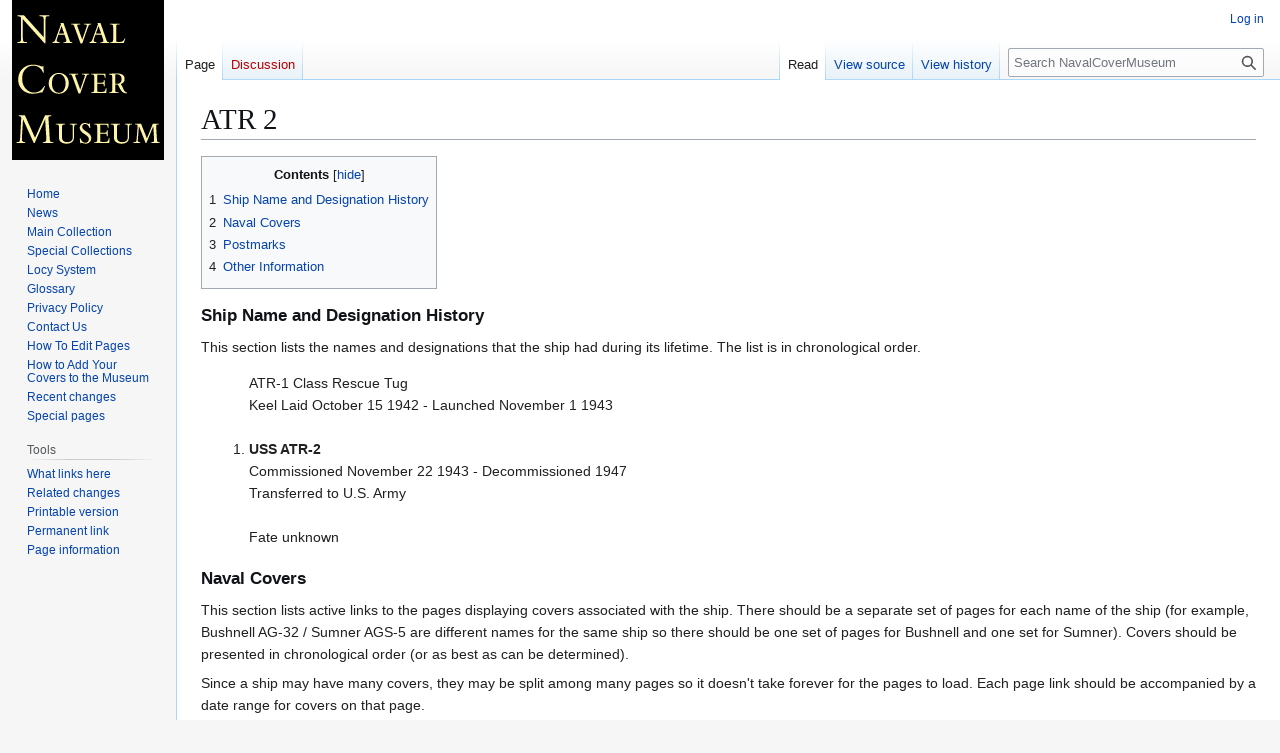

--- FILE ---
content_type: text/html; charset=UTF-8
request_url: https://www.navalcovermuseum.org/wiki/ATR_2
body_size: 20605
content:
<!DOCTYPE html>
<html class="client-nojs" lang="en" dir="ltr">
<head>
<meta charset="UTF-8">
<title>ATR 2 - NavalCoverMuseum</title>
<script>(function(){var className="client-js";var cookie=document.cookie.match(/(?:^|; )navcovmus_wik_mwclientpreferences=([^;]+)/);if(cookie){cookie[1].split('%2C').forEach(function(pref){className=className.replace(new RegExp('(^| )'+pref.replace(/-clientpref-\w+$|[^\w-]+/g,'')+'-clientpref-\\w+( |$)'),'$1'+pref+'$2');});}document.documentElement.className=className;}());RLCONF={"wgBreakFrames":false,"wgSeparatorTransformTable":["",""],"wgDigitTransformTable":["",""],"wgDefaultDateFormat":"dmy","wgMonthNames":["","January","February","March","April","May","June","July","August","September","October","November","December"],"wgRequestId":"e34773c14f04db6306be31b9","wgCanonicalNamespace":"","wgCanonicalSpecialPageName":false,"wgNamespaceNumber":0,"wgPageName":"ATR_2","wgTitle":"ATR 2","wgCurRevisionId":154998,"wgRevisionId":154998,"wgArticleId":37243,"wgIsArticle":true,"wgIsRedirect":false,"wgAction":"view","wgUserName":null,"wgUserGroups":["*"],"wgCategories":[],"wgPageViewLanguage":"en","wgPageContentLanguage":"en","wgPageContentModel":"wikitext","wgRelevantPageName":"ATR_2","wgRelevantArticleId":37243,"wgIsProbablyEditable":false,"wgRelevantPageIsProbablyEditable":false,"wgRestrictionEdit":[],"wgRestrictionMove":[]};
RLSTATE={"site.styles":"ready","user.styles":"ready","user":"ready","user.options":"loading","skins.vector.styles.legacy":"ready"};RLPAGEMODULES=["mediawiki.page.media","site","mediawiki.page.ready","mediawiki.toc","skins.vector.legacy.js"];</script>
<script>(RLQ=window.RLQ||[]).push(function(){mw.loader.impl(function(){return["user.options@12s5i",function($,jQuery,require,module){mw.user.tokens.set({"patrolToken":"+\\","watchToken":"+\\","csrfToken":"+\\"});
}];});});</script>
<link rel="stylesheet" href="/w/load.php?lang=en&amp;modules=skins.vector.styles.legacy&amp;only=styles&amp;skin=vector">
<script async="" src="/w/load.php?lang=en&amp;modules=startup&amp;only=scripts&amp;raw=1&amp;skin=vector"></script>
<meta name="generator" content="MediaWiki 1.44.0">
<meta name="robots" content="max-image-preview:standard">
<meta name="format-detection" content="telephone=no">
<meta name="viewport" content="width=1120">
<link rel="search" type="application/opensearchdescription+xml" href="/w/rest.php/v1/search" title="NavalCoverMuseum (en)">
<link rel="EditURI" type="application/rsd+xml" href="http://www.navalcovermuseum.org/w/api.php?action=rsd">
<link rel="alternate" type="application/atom+xml" title="NavalCoverMuseum Atom feed" href="/w/index.php?title=Special:RecentChanges&amp;feed=atom">
</head>
<body class="skin-vector-legacy mediawiki ltr sitedir-ltr mw-hide-empty-elt ns-0 ns-subject page-ATR_2 rootpage-ATR_2 skin-vector action-view"><div id="mw-page-base" class="noprint"></div>
<div id="mw-head-base" class="noprint"></div>
<div id="content" class="mw-body" role="main">
	<a id="top"></a>
	<div id="siteNotice"></div>
	<div class="mw-indicators">
	</div>
	<h1 id="firstHeading" class="firstHeading mw-first-heading"><span class="mw-page-title-main">ATR 2</span></h1>
	<div id="bodyContent" class="vector-body">
		<div id="siteSub" class="noprint">From NavalCoverMuseum</div>
		<div id="contentSub"><div id="mw-content-subtitle"></div></div>
		<div id="contentSub2"></div>
		
		<div id="jump-to-nav"></div>
		<a class="mw-jump-link" href="#mw-head">Jump to navigation</a>
		<a class="mw-jump-link" href="#searchInput">Jump to search</a>
		<div id="mw-content-text" class="mw-body-content"><div class="mw-content-ltr mw-parser-output" lang="en" dir="ltr"><div id="toc" class="toc" role="navigation" aria-labelledby="mw-toc-heading"><input type="checkbox" role="button" id="toctogglecheckbox" class="toctogglecheckbox" style="display:none" /><div class="toctitle" lang="en" dir="ltr"><h2 id="mw-toc-heading">Contents</h2><span class="toctogglespan"><label class="toctogglelabel" for="toctogglecheckbox"></label></span></div>
<ul>
<li class="toclevel-1"><a href="#Ship_Name_and_Designation_History"><span class="tocnumber">1</span> <span class="toctext">Ship Name and Designation History</span></a></li>
<li class="toclevel-1"><a href="#Naval_Covers"><span class="tocnumber">2</span> <span class="toctext">Naval Covers</span></a></li>
<li class="toclevel-1"><a href="#Postmarks"><span class="tocnumber">3</span> <span class="toctext">Postmarks</span></a></li>
<li class="toclevel-1"><a href="#Other_Information"><span class="tocnumber">4</span> <span class="toctext">Other Information</span></a></li>
</ul>
</div>

<div class="mw-heading mw-heading3"><h3 id="Ship_Name_and_Designation_History">Ship Name and Designation History</h3></div>
<p>This section lists the names and designations that the ship had during 
its lifetime.
The list is in chronological order.
</p>
<table width="90%">
<tbody><tr>
<td valign="top">
<ol>ATR-1 Class Rescue Tug<br />
Keel Laid October 15 1942 - Launched November 1 1943<br /><br />
<li><b>USS ATR-2</b><br />
Commissioned November 22 1943 - Decommissioned 1947<br />
Transferred to U.S. Army<br /><br />
Fate unknown
</li></ol></td>
<td align="center" width="220" valign="top">
</td>
</tr>
</tbody></table>
<p class="mw-empty-elt"> </p>
<div class="mw-heading mw-heading3"><h3 id="Naval_Covers">Naval Covers</h3></div>
<p>This section lists active links to the pages displaying covers associated with the 
ship. There should be a separate set of pages for each name of the ship (for 
example, Bushnell AG-32 / Sumner AGS-5 are different names for the same 
ship so there should be one set of pages for Bushnell and one set for Sumner). 
Covers should be presented in chronological order (or as best as can be determined).
</p><p>Since a ship may have many covers, they may be split among many pages so it doesn't 
take forever for the pages to load. Each page link should be accompanied by a date 
range for covers on that page.
</p>
<ol>
<li><a href="/wiki/ATR-2_Covers_Page_1" title="ATR-2 Covers Page 1">  Covers Page 1 </a> &#160;&#160;&#160;&#160;(1944-45)</li>
</ol>
<p>&#160;</p>
<div class="mw-heading mw-heading3"><h3 id="Postmarks">Postmarks</h3></div>
<p>This section lists examples of the postmarks used by the ship. There should be a 
separate set of postmarks for each name and/or commissioning period. Within each set, 
the postmarks should be listed in order of their classification type. If more than one 
postmark has the same classification, then they should be further sorted by date of 
earliest known usage.
</p><p>A postmark should not be included unless accompanied by a close-up image and/or an 
image of a cover showing that postmark. Date ranges MUST be based ONLY ON COVERS IN 
THE MUSEUM and are expected to change as more covers are added.
<br />&#160;<br />
&gt;&gt;&gt; If you have a better example for any of the postmarks, please feel free to replace the
existing example.
</p>
<p><br />&#160;<br /></p><table width="95%" border="0" cellpadding="5" cellspacing="0">
<tbody><tr><th align="center" valign="center" width="140">
<p>Postmark Type<br />---<br />Killer Bar Text
</p>
</th><th align="center" valign="center" width="100">
Date From<br />to<br />Date To</th>
<th align="center" width="350">Thumbnail Link To<br />Postmark Image</th>
<th align="center" width="120">Thumbnail Link To<br />Cover Image</th>
</tr></tbody></table>
<p><br />&#160;<br /></p><table width="95%" border="1" cellpadding="5" cellspacing="0">
<tbody><tr><td align="center" valign="center" width="140">
<p>Locy Type<br />2z
</p>
</td><td align="center" valign="center" width="100">
<p>1944-07-31
</p>
</td><td align="center" width="350">
<figure class="mw-halign-center" typeof="mw:File/Thumb"><a href="/wiki/File:JonBurdett_atr2_19440731_pm.jpg" class="mw-file-description"><img src="/w/images/thumb/2/23/JonBurdett_atr2_19440731_pm.jpg/300px-JonBurdett_atr2_19440731_pm.jpg" decoding="async" width="300" height="178" class="mw-file-element" srcset="/w/images/thumb/2/23/JonBurdett_atr2_19440731_pm.jpg/450px-JonBurdett_atr2_19440731_pm.jpg 1.5x, /w/images/thumb/2/23/JonBurdett_atr2_19440731_pm.jpg/600px-JonBurdett_atr2_19440731_pm.jpg 2x" /></a><figcaption></figcaption></figure>
</td><td align="center" width="120">
<figure class="mw-halign-center" typeof="mw:File/Thumb"><a href="/wiki/File:JonBurdett_atr2_19440731.jpg" class="mw-file-description"><img src="/w/images/thumb/1/1b/JonBurdett_atr2_19440731.jpg/100px-JonBurdett_atr2_19440731.jpg" decoding="async" width="100" height="59" class="mw-file-element" srcset="/w/images/thumb/1/1b/JonBurdett_atr2_19440731.jpg/150px-JonBurdett_atr2_19440731.jpg 1.5x, /w/images/thumb/1/1b/JonBurdett_atr2_19440731.jpg/200px-JonBurdett_atr2_19440731.jpg 2x" /></a><figcaption></figcaption></figure>
</td></tr></tbody></table>
<p>Censored wartime (WWII) use
</p>
<p>&#160;</p>
<div class="mw-heading mw-heading3"><h3 id="Other_Information">Other Information</h3></div>
<p>ATR-2 earned 1 Battle Star (WWII)<br />*
Invasion of Normandy, June 1944<br /><br />
Awards, Citations and Campaign Ribbons...<br />Combat Action Ribbon (retroactive, June 6-12 1944, Normandy) - Navy Unit Commendation (June 7-12 1944, Normandy) - American Campaign Medal - Europe-Africa-Middle East Campaign Medal (1) - World War II Victory Medal
</p>
<p>&#160;</p>
<hr />
<p>&#160;</p>
<p>If you have images or information to add to this page, then either 
<a href="/wiki/Contact_Us" title="Contact Us"> contact the Curator</a> or edit this page yourself and add it. 
See <a href="/wiki/Editing_Ship_Pages" title="Editing Ship Pages"> Editing Ship Pages</a> for detailed information on 
editing this page.
</p>
<p>&#160;</p>
<hr />
<p><font size="-2">Copyright 2026 Naval Cover Museum</font>
</p>
<!-- 
NewPP limit report
Cached time: 20260119152511
Cache expiry: 86400
Reduced expiry: false
Complications: [show‐toc]
CPU time usage: 0.014 seconds
Real time usage: 0.015 seconds
Preprocessor visited node count: 16/1000000
Post‐expand include size: 4/2097152 bytes
Template argument size: 0/2097152 bytes
Highest expansion depth: 2/100
Expensive parser function count: 0/100
Unstrip recursion depth: 0/20
Unstrip post‐expand size: 0/5000000 bytes
-->
<!--
Transclusion expansion time report (%,ms,calls,template)
100.00%    0.000      1 -total
-->

<!-- Saved in parser cache with key navcovmus-wik_:pcache:37243:|#|:idhash:canonical and timestamp 20260119152511 and revision id 154998. Rendering was triggered because: page-view
 -->
</div>
<div class="printfooter" data-nosnippet="">Retrieved from "<a dir="ltr" href="http://www.navalcovermuseum.org/w/index.php?title=ATR_2&amp;oldid=154998">http://www.navalcovermuseum.org/w/index.php?title=ATR_2&amp;oldid=154998</a>"</div></div>
		<div id="catlinks" class="catlinks catlinks-allhidden" data-mw="interface"></div>
	</div>
</div>

<div id="mw-navigation">
	<h2>Navigation menu</h2>
	<div id="mw-head">
		
<nav id="p-personal" class="mw-portlet mw-portlet-personal vector-user-menu-legacy vector-menu" aria-labelledby="p-personal-label"  >
	<h3
		id="p-personal-label"
		
		class="vector-menu-heading "
	>
		<span class="vector-menu-heading-label">Personal tools</span>
	</h3>
	<div class="vector-menu-content">
		
		<ul class="vector-menu-content-list">
			
			<li id="pt-login" class="mw-list-item"><a href="/w/index.php?title=Special:UserLogin&amp;returnto=ATR+2" title="You are encouraged to log in; however, it is not mandatory [o]" accesskey="o"><span>Log in</span></a></li>
		</ul>
		
	</div>
</nav>

		<div id="left-navigation">
			
<nav id="p-namespaces" class="mw-portlet mw-portlet-namespaces vector-menu-tabs vector-menu-tabs-legacy vector-menu" aria-labelledby="p-namespaces-label"  >
	<h3
		id="p-namespaces-label"
		
		class="vector-menu-heading "
	>
		<span class="vector-menu-heading-label">Namespaces</span>
	</h3>
	<div class="vector-menu-content">
		
		<ul class="vector-menu-content-list">
			
			<li id="ca-nstab-main" class="selected mw-list-item"><a href="/wiki/ATR_2" title="View the content page [c]" accesskey="c"><span>Page</span></a></li><li id="ca-talk" class="new mw-list-item"><a href="/w/index.php?title=Talk:ATR_2&amp;action=edit&amp;redlink=1" rel="discussion" class="new" title="Discussion about the content page (page does not exist) [t]" accesskey="t"><span>Discussion</span></a></li>
		</ul>
		
	</div>
</nav>

			
<nav id="p-variants" class="mw-portlet mw-portlet-variants emptyPortlet vector-menu-dropdown vector-menu" aria-labelledby="p-variants-label"  >
	<input type="checkbox"
		id="p-variants-checkbox"
		role="button"
		aria-haspopup="true"
		data-event-name="ui.dropdown-p-variants"
		class="vector-menu-checkbox"
		aria-labelledby="p-variants-label"
	>
	<label
		id="p-variants-label"
		
		class="vector-menu-heading "
	>
		<span class="vector-menu-heading-label">English</span>
	</label>
	<div class="vector-menu-content">
		
		<ul class="vector-menu-content-list">
			
			
		</ul>
		
	</div>
</nav>

		</div>
		<div id="right-navigation">
			
<nav id="p-views" class="mw-portlet mw-portlet-views vector-menu-tabs vector-menu-tabs-legacy vector-menu" aria-labelledby="p-views-label"  >
	<h3
		id="p-views-label"
		
		class="vector-menu-heading "
	>
		<span class="vector-menu-heading-label">Views</span>
	</h3>
	<div class="vector-menu-content">
		
		<ul class="vector-menu-content-list">
			
			<li id="ca-view" class="selected mw-list-item"><a href="/wiki/ATR_2"><span>Read</span></a></li><li id="ca-viewsource" class="mw-list-item"><a href="/w/index.php?title=ATR_2&amp;action=edit" title="This page is protected.&#10;You can view its source [e]" accesskey="e"><span>View source</span></a></li><li id="ca-history" class="mw-list-item"><a href="/w/index.php?title=ATR_2&amp;action=history" title="Past revisions of this page [h]" accesskey="h"><span>View history</span></a></li>
		</ul>
		
	</div>
</nav>

			
<nav id="p-cactions" class="mw-portlet mw-portlet-cactions emptyPortlet vector-menu-dropdown vector-menu" aria-labelledby="p-cactions-label"  title="More options" >
	<input type="checkbox"
		id="p-cactions-checkbox"
		role="button"
		aria-haspopup="true"
		data-event-name="ui.dropdown-p-cactions"
		class="vector-menu-checkbox"
		aria-labelledby="p-cactions-label"
	>
	<label
		id="p-cactions-label"
		
		class="vector-menu-heading "
	>
		<span class="vector-menu-heading-label">More</span>
	</label>
	<div class="vector-menu-content">
		
		<ul class="vector-menu-content-list">
			
			
		</ul>
		
	</div>
</nav>

			
<div id="p-search" role="search" class="vector-search-box-vue  vector-search-box-show-thumbnail vector-search-box-auto-expand-width vector-search-box">
	<h3 >Search</h3>
	<form action="/w/index.php" id="searchform" class="vector-search-box-form">
		<div id="simpleSearch"
			class="vector-search-box-inner"
			 data-search-loc="header-navigation">
			<input class="vector-search-box-input"
				 type="search" name="search" placeholder="Search NavalCoverMuseum" aria-label="Search NavalCoverMuseum" autocapitalize="sentences" spellcheck="false" title="Search NavalCoverMuseum [f]" accesskey="f" id="searchInput"
			>
			<input type="hidden" name="title" value="Special:Search">
			<input id="mw-searchButton"
				 class="searchButton mw-fallbackSearchButton" type="submit" name="fulltext" title="Search the pages for this text" value="Search">
			<input id="searchButton"
				 class="searchButton" type="submit" name="go" title="Go to a page with this exact name if it exists" value="Go">
		</div>
	</form>
</div>

		</div>
	</div>
	
<div id="mw-panel" class="vector-legacy-sidebar">
	<div id="p-logo" role="banner">
		<a class="mw-wiki-logo" href="/wiki/Naval_Cover_Museum"
			title="Visit the main page"></a>
	</div>
	
<nav id="p-navigation" class="mw-portlet mw-portlet-navigation vector-menu-portal portal vector-menu" aria-labelledby="p-navigation-label"  >
	<h3
		id="p-navigation-label"
		
		class="vector-menu-heading "
	>
		<span class="vector-menu-heading-label">Navigation</span>
	</h3>
	<div class="vector-menu-content">
		
		<ul class="vector-menu-content-list">
			
			<li id="n-homepage" class="mw-list-item"><a href="/wiki/Naval_Cover_Museum"><span>Home</span></a></li><li id="n-news" class="mw-list-item"><a href="/wiki/News"><span>News</span></a></li><li id="n-collection" class="mw-list-item"><a href="/wiki/The_Museum_Collection"><span>Main Collection</span></a></li><li id="n-special" class="mw-list-item"><a href="/wiki/Special_Collections"><span>Special Collections</span></a></li><li id="n-locy" class="mw-list-item"><a href="/wiki/Locy_System"><span>Locy System</span></a></li><li id="n-glossary" class="mw-list-item"><a href="/wiki/Glossary"><span>Glossary</span></a></li><li id="n-privacy" class="mw-list-item"><a href="/wiki/Privacy_Policy"><span>Privacy Policy</span></a></li><li id="n-contact" class="mw-list-item"><a href="/wiki/Contact_Us"><span>Contact Us</span></a></li><li id="n-edithelp" class="mw-list-item"><a href="/wiki/How_To_Edit_Pages"><span>How To Edit Pages</span></a></li><li id="n-addcovers" class="mw-list-item"><a href="/wiki/How_To_Add_Your_Covers_To_The_Museum"><span>How to Add Your Covers to the Museum</span></a></li><li id="n-recentchanges" class="mw-list-item"><a href="/wiki/Special:RecentChanges" title="A list of recent changes in the wiki [r]" accesskey="r"><span>Recent changes</span></a></li><li id="n-specialpages" class="mw-list-item"><a href="/wiki/Special:SpecialPages"><span>Special pages</span></a></li>
		</ul>
		
	</div>
</nav>

	
<nav id="p-tb" class="mw-portlet mw-portlet-tb vector-menu-portal portal vector-menu" aria-labelledby="p-tb-label"  >
	<h3
		id="p-tb-label"
		
		class="vector-menu-heading "
	>
		<span class="vector-menu-heading-label">Tools</span>
	</h3>
	<div class="vector-menu-content">
		
		<ul class="vector-menu-content-list">
			
			<li id="t-whatlinkshere" class="mw-list-item"><a href="/wiki/Special:WhatLinksHere/ATR_2" title="A list of all wiki pages that link here [j]" accesskey="j"><span>What links here</span></a></li><li id="t-recentchangeslinked" class="mw-list-item"><a href="/wiki/Special:RecentChangesLinked/ATR_2" rel="nofollow" title="Recent changes in pages linked from this page [k]" accesskey="k"><span>Related changes</span></a></li><li id="t-print" class="mw-list-item"><a href="javascript:print();" rel="alternate" title="Printable version of this page [p]" accesskey="p"><span>Printable version</span></a></li><li id="t-permalink" class="mw-list-item"><a href="/w/index.php?title=ATR_2&amp;oldid=154998" title="Permanent link to this revision of this page"><span>Permanent link</span></a></li><li id="t-info" class="mw-list-item"><a href="/w/index.php?title=ATR_2&amp;action=info" title="More information about this page"><span>Page information</span></a></li>
		</ul>
		
	</div>
</nav>

	
</div>

</div>

<footer id="footer" class="mw-footer" >
	<ul id="footer-info">
	<li id="footer-info-lastmod"> This page was last edited on 23 March 2016, at 23:48.</li>
</ul>

	<ul id="footer-places">
	<li id="footer-places-privacy"><a href="/wiki/NavalCoverMuseum:Privacy_policy">Privacy Policy</a></li>
	<li id="footer-places-about"><a href="/wiki/NavalCoverMuseum:About">About NavalCoverMuseum</a></li>
	<li id="footer-places-disclaimers"><a href="/wiki/NavalCoverMuseum:General_disclaimer">Disclaimers</a></li>
</ul>

	<ul id="footer-icons" class="noprint">
	<li id="footer-poweredbyico"><a href="https://www.mediawiki.org/" class="cdx-button cdx-button--fake-button cdx-button--size-large cdx-button--fake-button--enabled"><picture><source media="(min-width: 500px)" srcset="/w/resources/assets/poweredby_mediawiki.svg" width="88" height="31"><img src="/w/resources/assets/mediawiki_compact.svg" alt="Powered by MediaWiki" lang="en" width="25" height="25" loading="lazy"></picture></a></li>
</ul>

</footer>

<div class="mw-portlet mw-portlet-dock-bottom emptyPortlet vector-menu-portal portal" id="p-dock-bottom">
	<ul>
		
	</ul>
</div>
<script>(RLQ=window.RLQ||[]).push(function(){mw.config.set({"wgBackendResponseTime":179,"wgPageParseReport":{"limitreport":{"cputime":"0.014","walltime":"0.015","ppvisitednodes":{"value":16,"limit":1000000},"postexpandincludesize":{"value":4,"limit":2097152},"templateargumentsize":{"value":0,"limit":2097152},"expansiondepth":{"value":2,"limit":100},"expensivefunctioncount":{"value":0,"limit":100},"unstrip-depth":{"value":0,"limit":20},"unstrip-size":{"value":0,"limit":5000000},"timingprofile":["100.00%    0.000      1 -total"]},"cachereport":{"timestamp":"20260119152511","ttl":86400,"transientcontent":false}}});});</script>
</body>
</html>